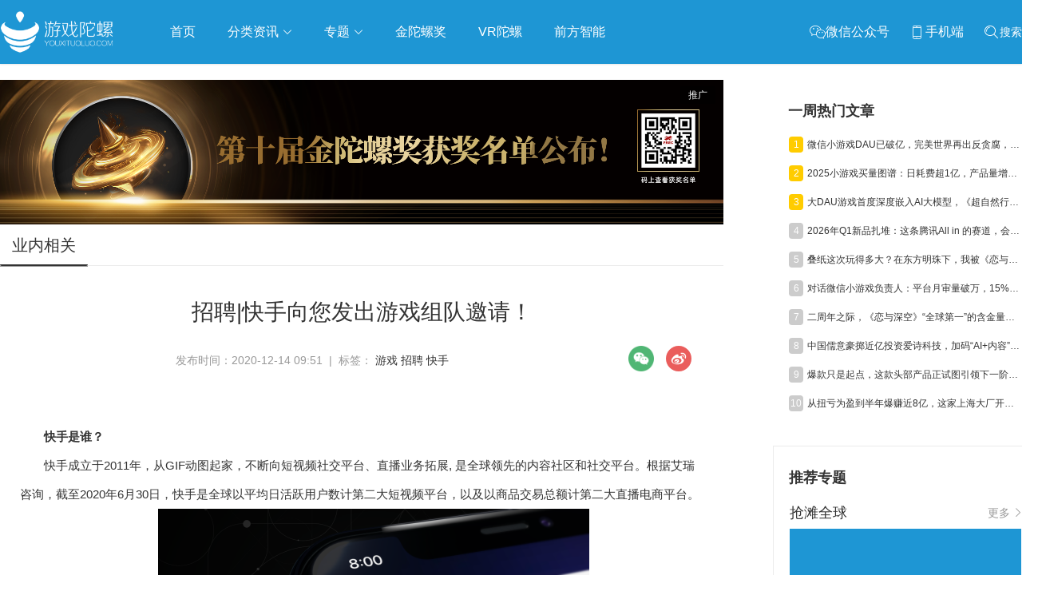

--- FILE ---
content_type: text/html; charset=utf-8
request_url: https://www.youxituoluo.com/526576.html
body_size: 24348
content:
<!DOCTYPE html>
<html>
<head>
    <meta http-equiv="Content-Language" content="zh-CN"/>
	<meta http-equiv="Content-Type" content="text/html;charset=utf-8"/>
	<title>招聘|快手向您发出游戏组队邀请！_游戏陀螺</title>
	<meta name="keywords" content="快手，招聘，游戏,游戏陀螺" />
    <meta name="description" content="快手游戏业务快速发展 ”职“等你来！_游戏陀螺" />
	<link rel="shortcut icon" href="/static/favicon.ico" />
    <meta name="applicable-device" content="pc,mobile">
    <meta http-equiv="Cache-Control" content="no-transform"/>
    <script src="/static/pc/js/jquery.min.js" type="text/javascript" charset="utf-8"></script>
    <link rel="stylesheet" type="text/css" href="//at.alicdn.com/t/font_1059201_0l3vu94xivla.css"/>
    <link rel="stylesheet" href="/static/pc/css/global.css?v=1.5">
    
	<link rel="stylesheet" type="text/css" href="/static/pc/swiper/swiper.min.css"/>
	<link rel="stylesheet" type="text/css" href="/static/pc/css/list.css?v=1.0"/>
    <link rel="stylesheet" href="/static/pc/css/detail.css?v=1.2">
    <link href="https://res.youxituoluo.com/static/pc/css/video-js.min.css" rel="stylesheet">
    <style>
        .zhuanzly{color: #999999;display: inline-block;margin-left: 15px;}
        .rec_2_img{margin-bottom: 15px;position: relative;}
        .rec_2_img:last-of-type{margin-bottom: 0}
        .pan_item{margin-top: 10px;}
    </style>

</head>
<body >
    <div class="go_top_back"></div>
    <div class="top_box">
    <!--头部-->
        <div class="nav_box cf">
            <div class="container flex flex_align_center" >
                <a href="/" class="logo">
                    <img src="/static/image/logo.png" alt="游戏陀螺_logo" />
                </a>
                <ul class="nav-link">
                    <li><a href="/">首页</a></li>
                    <li class="li_re">
                        <a href="javascript:;" class="nav-link_a">分类资讯 <i class="iconfont icon-xia"></i></a>
                          <ul class="navContent">
                            <div class="triangle"></div>
                            <li>
                                <ul>
                                    <li class="item"><a href="/news" target="_blank">游戏资讯</a></li>
                                    <li class="item"><a href="/haiwai" target="_blank">海外市场</a></li>
                                    <li class="item"><a href="/haiwai/rhsc" target="_blank">日韩市场</a></li>
                                    <li class="item"><a href="/tv" target="_blank">电视游戏</a></li>
                                    <li class="item"><a href="/html5game" target="_blank">H5游戏</a></li>
                                    <li class="item"><a href="/chanye/syyy" target="_blank">运营推广</a></li>
                                    <li class="item"><a href="/chanye/yfsj" target="_blank">研发设计</a></li>
                                    <li class="item"><a href="/chanye/hyhd" target="_blank">行业活动</a></li>
                                    <li class="item"><a href="/data" target="_blank">数据报告</a></li>
                                    <li class="item"><a href="/gjb" target="_blank">工具包</a></li>
                                    <li class="item"><a href="/gameshow-2" target="_blank">GAME SHOW</a></li>
                                </ul>
                            </li>
                        </ul>
                    </li>
                    
                    <li class="li_re new_li_re">
                        <a href="javascript:;"  class="nav-link_a">专题 <i class="iconfont icon-xia"></i></a>
                        <ul class="navContent newNavContent" >
                            <div class="triangle"></div>
                            <li>
                                <ul class="subject_ul">
                                    
                                    <li class="item"><a href="/column/globalmarket" target="_blank">抢滩全球</a></li>
                                    
                                    <li class="item"><a href="/column/aigc" target="_blank">人工智能</a></li>
                                    
                                    <li class="item"><a href="/column/wuxia" target="_blank">武侠游戏</a></li>
                                    
                                    <li class="item"><a href="/column/indiegame" target="_blank">独立游戏</a></li>
                                    
                                    <li class="item"><a href="/column/cloudgame" target="_blank">云游戏</a></li>
                                    
                                    <li class="item"><a href="/crosstalk" target="_blank">跨界Talk</a></li>
                                </ul>
                            </li>
                        </ul>
                    </li>
                    
                    <li><a href="https://www.fbec.info/" target="_blank">金陀螺奖</a></li>
                    <li><a href="https://www.vrtuoluo.cn/" >VR陀螺</a></li>
                    <li><a href="https://www.comingai.net/" target="_blank">前方智能</a></li>
                </ul>
                <div class="content_submit flex">
                    <div class="weixin_box">
                         <span class="item pointer">
                            <span class="iconfont icon-weixin" style="vertical-align: middle;"></span><span>微信公众号</span>
                            <span class="win"><img src="https://youxituoluo.oss-cn-shenzhen.aliyuncs.com/cms/static/images/wx_code.png" alt="游戏陀螺微信公众号二维码"></span>
                        </span>
                        <span class="item pointer">
                            <span class="iconfont icon-phone" style="vertical-align: middle;"></span><span>手机端</span>
                            <div class="win" style="padding: 5px;"><img src="[data-uri]" alt="手机端扫码访问"></div>
                        </span>
                         <span class="item pointer" id="searchBox">
                            <span class="iconfont icon-sousuo1" style="vertical-align: middle;"></span><span >搜索</span>
                        </span>
                    </div>
                </div>
                <div class="searchlayer " >
                    <div class="flex flex_align_center flex_pack_center">
                        <span id="searchBox1"><i class="iconfont icon-sousuo"></i></span>
                        <input type="text" name="search1" autofocus="autofocus" id="search1" value="" placeholder="搜索" />
                        <span class="searchlayer_close"><i class="iconfont icon-baseline-close-px"></i></span>
                    </div>
                </div>
            </div>
        </div>
    </div>
    <div class="top_box_height"></div>
    <!--头部 End-->
    
<!--内容-->
<div class="container grid2  flex flex_pack_justify container_guoqing">
    <div class="container_left left">
       
        <div class="rec_box_2">
            
                
                <div class="rec_2_img">
                    <a  href="javascript:void(0);" data-url="https://www.fbec.info/#/goldenTopAward" data-id="5cf72cb2d81c13b1d877c552" class="ads_detail_top" >
                        <img src="https://res.youxituoluo.com/production/admin/uploads/20251208/1765184851619%E5%BE%AE%E4%BF%A1%E5%9B%BE%E7%89%87_20251208170452_109_914.png" alt="" class="animation_img img-responsive zoom-img">
                        <span class="ad_tuiguang">推广</span>
                    </a>
                </div>
                
            
        </div>
        <div class="layui-tab layui-tab-brief article_category">
            <ul class="layui-tab-title grid2-list">
                <li  class="layui-this"><h1>业内相关</h1></li>
            </ul>
            <div class="layui-tab-content" >
                <div class="title_detail">招聘|快手向您发出游戏组队邀请！</div>
                <div class="description_content" style="margin: 15px 0;">发布时间：2020-12-14 09:51 &nbsp;| &nbsp;标签： <a href="/tag/103" class="tag" rel="tag">游戏</a>  <a href="/tag/1657" class="tag" rel="tag">招聘</a>  <a href="/tag/23566" class="tag" rel="tag">快手</a> 
                <div class="share_box cf fr" style="display: flex;">
                    <div class="share_item">
                        <img class="icon pointer" src="/static/pc/img/weixin.png">
                        <div class="qrcode">
                            <p style="height: 35px;line-height: 40px;font-weight: bold;">微信扫一扫：分享</p>
                            <p style="padding: 8px 0 0 0;"><img src="[data-uri]"></p>
                            <p style="font-size: 12px;line-height: 16px;padding-top: 10px;">微信里点“发现”，扫一下<br>二维码便可将本文分享至朋友圈</p>
                        </div>
                    </div>
                    <div onclick="shareToSinaWB(event)" style="margin-left: 15px;cursor: pointer">
                        <img src="/static/pc/img/weibo.png" alt="">
                    </div>
                </div>
                </div>
                <div class="content_con" style="padding: 20px 25px;"><p><strong>快手是谁？</strong></p>
<p>快手成立于2011年，从GIF动图起家，不断向短视频社交平台、直播业务拓展, 是全球领先的内容社区和社交平台。根据艾瑞咨询，截至2020年6月30日，快手是全球以平均日活跃用户数计第二大短视频平台，以及以商品交易总额计第二大直播电商平台。</p>
<p style="text-align: center;"><strong><img src="https://res.youxituoluo.com/production/admin/uploads/20201214/1607913135895image_57483226731607913135588.png" width="540" height="304" /></strong></p>
<p><strong>快手游戏业务快速发展 &rdquo;职&ldquo;等你来！</strong></p>
<p>经过多年发展，快手正在加速游戏领域布局。目前，快手已形成游戏内容、游戏自研、游戏发行、职业电竞等综合性模块业务，致力建设系统多元的游戏产业生态。依托于快手主站的巨大流量，快手和市面主流游戏和相关衍生IP保持深度合作与沟通，持续促进游戏行业繁荣发展。</p>
<p>由于业务正在快速发展，快手游戏团队亟需更多新鲜血液的注入。现在，快手正式对外发出组队邀请，诚邀有志于推动游戏事业发展的各类人才加入！</p>
<p style="text-align: center;"><img src="https://res.youxituoluo.com/production/admin/uploads/20201214/1607913186199image_55580362841607913185947.png" /></p>
<p><strong>等你解锁的工作福利</strong></p>
<p><strong>(1) 工作环境</strong></p>
<p>休闲书吧、星巴克、赛百味、理发店、健身房配套完善。</p>
<p><strong>(2) 员工保障</strong></p>
<p>实缴五险一金，补充商业保险；</p>
<p>可办理北京市工作居住证。</p>
<p><strong>(3) 其他丰厚福利</strong></p>
<p>弹性工作制；</p>
<p>免费工作餐，下午茶供应；</p>
<p>定期体检、心理咨询、活力团建、带薪休假、租房补贴、打车报销等。</p>
<p><strong>招聘信息一览</strong></p>
<p><strong>岗位详情：</strong></p>
<p><strong>发行运营负责人（上海）</strong></p>
<p><strong>岗位职责：</strong></p>
<p>1、负责根据游戏产品情况及运营需求，制定各阶段发行方案，对项目业务结果负责；</p>
<p>2、负责对游戏的系统结构设计、框架设计及玩法系统设计、商业化设计等进行把控，与开发商/自研工作室沟通落地；</p>
<p>3、配合落地游戏产品，负责跟进产品从接入到上线运营阶段各环节流程工作，跟进项目落地；</p>
<p>4、了解游戏行业发展走向，寻找市场机会，对游戏提出优化方案；</p>
<p>5、充分调动团队相关成员积极性，促进团队良性发展和进步。</p>
<p><strong>任职要求：</strong></p>
<p>1、本科及以上学历，5年以上相关工作经验；</p>
<p>2、具备多年发行运营能力和经验，生态社群型产品、竞技对抗产品经验优先；</p>
<p>3、有数款完整且成功从0到1项目设计、开发、运营经验；</p>
<p>4、熟悉行业发展动态，深度理解用户需求，具备极大量的游戏分析体验经验；</p>
<p>5、具备优秀的逻辑思维能力，能清晰阐明设计思路和定位，并总结出得失经验以及良好的团队协作能力，能独立规划和协调各个模块成员的工作。</p>
<p><strong>高级游戏运营经理（上海）</strong></p>
<p><strong>岗位职责：</strong></p>
<p>1、负责与开发商沟通对齐产品核心玩法设计及游戏版本内容把控，跟进版本进度和内容验收，定位问题并找到解决方案；</p>
<p>2、负责规划及跟进版本策划内容，包含：玩法、地图、系统、可用性等各个方面，并提出优化建议；</p>
<p>3、能够熟练数据、用户等手段提炼和梳理用户需求，在策划/测试/上线阶段敏锐的发现版本问题，定位背后的原因，提出优化方案，提高游戏运营指标；</p>
<p>4、了解品类发展走向，提出创新想法，对游戏提出优化方案。</p>
<p><strong>任职要求：</strong></p>
<p>1、本科以上学历，5年游戏行业工作经验，有射击游戏策划经验者优先；</p>
<p>2、对游戏有相当的认识和感悟，游戏经验丰富，熟悉多种类型游戏，热爱射击游戏；</p>
<p>3、良好的团队协作能力，能承受一定工作压力；</p>
<p>4、有丰富的想象力和创造力，能够创作原创概念；</p>
<p>5、有卓越的写作和口头完善表达和交流思想的能力，能够和合作团队保持和睦的工作关系。</p>
<p><strong>高级商业化运营经理（上海）</strong></p>
<p><strong>岗位职责：</strong></p>
<p>1、根据项目运营节奏和运营数据，设计针对性的运营活动，并跟进活动效果，对活动形式进行持续优化，保证资源得到合理利用，达成运营指标；</p>
<p>2、负责评估和调优游戏内商业化系统，挖掘付费用户诉求，拓展游戏内商业化挖掘点，管理商业化内容（如 道具），策划商业化活动，确保收入目标达成；</p>
<p>3、负责与策划共同评估游戏内运营系统，并提出优化方案，推动并完成优化。</p>
<p><strong>任职要求：</strong></p>
<p>1、本科及以上学历，有3年以上竞技/射击/大DAU游戏策划或运营工作经验，对主流产品的核心玩法，数值设计，经济系统，社交系统等模块的设计方法及体验，有一定的研究心得；</p>
<p>2、对数据敏感，具备较强的逻辑思维能力，同时具备较强的分析总结能力；</p>
<p>3、能够在多团队合作的环境中推进项目前进，具备优秀的自我驱动力、团队协作能力及跨部门推动力。</p>
<p><strong>游戏版本管理专家（北京/上海）</strong></p>
<p><strong>岗位职责：</strong></p>
<p>1、负责移动游戏全生命周期的版本管理工作，包括版本部署、日常更新版本测试、发布等版本流程的管理，保证版本稳定、按时的发布；</p>
<p>2、负责上线前技术接入相关工作的评估规划，改进方案的落实，推动与运维，测试，安全等同事合作，保证游戏进度及稳定，跟进崩溃率、掉线率、网络优化等技术指标监测与调优；</p>
<p>3、负责推动游戏运营工具及运营平台的接入搭建和具体功能规划设计；</p>
<p>4、协同跟进游戏数据分析工作，针对用户或产品数据，通过分析及数据挖掘手段，对运营或版本产出专业建议；</p>
<p>5、建立关键指标的日常数据监控机制，定期输出结论及报告，针对游戏数据走势、数据波动等情况，迅速做出数据分析并输出应对建议。</p>
<p><strong>任职要求：</strong></p>
<p>1、本科及以上学历，有3年以上游戏运营工作经验，有大型多人在线游戏经营者优先；</p>
<p>2、熟悉游戏开发、运营流程，有一定的技术理解能力和运营规划能力，能独立规划并协调各个模块的开发工作；</p>
<p>3、能够在多团队合作的环境中推进项目前进，具备优秀的自我驱动力、团队协作能力及跨部门推动力；</p>
<p>4、热爱游戏，对中重度产品有深度体验及理解，有志于游戏运营岗位的长线发展；</p>
<p>5、具备较强的抗压能力，具备较强的多线程任务管理能力，积极主动，责任心强，踏实，严谨，细致，团队合作意识佳，善于沟通及表达。</p>
<p><strong>游戏数据分析专家（北京/上海）</strong></p>
<p><strong>岗位职责：</strong></p>
<p>1、负责游戏运营过程中的复杂数据分析任务，包括但不限于：复杂交叉分析，聚类分析，用户画像等，为游戏运营中的决策提供数据助力；</p>
<p>2、帮助建设团队数据能力，包括作为业务方方引导和协助数据相关系统的建设，沉淀数据建设能力如更符合业务需求的自动化报表；</p>
<p>3、对游戏数据进行科学的总结和建模，帮助业务进行数据预测，风险预警等；</p>
<p>4、协同产品、商业化、运营进行日常工作。</p>
<p><strong>任职要求：</strong></p>
<p>1、三年以上数据挖掘或者数据科学家相关工作经验，游戏行业1年以上相关工作经验，了解竞技游戏/RPG游戏优先；</p>
<p>2、数学/统计/计算机或相关专业本科或者硕士研究生毕业；</p>
<p>3、有扎实的SQL和Dashbaord设计经验，精通python，对数据挖掘常见的算法和方法熟悉；</p>
<p>4、自我驱动力强，优秀的逻辑和表达沟通能力，热爱游戏行业，并愿意为之全情投入。</p>
<p><strong>高级投放策略专家（北京）</strong></p>
<p><strong>岗位职责：</strong></p>
<p>1、负责游戏信息流资源的投放，负责ROI及新用户目标的达成；</p>
<p>2、制定投放策略，不断优化测试，提高投放资源效率；</p>
<p>3、能以数据为导向，不断优化工作成效和流程，保证推广效果正向增长的同时，也能为发行团队选型提供给有效的反馈建议；</p>
<p>4、负责游戏投放效果的量化报表设计及输出；</p>
<p>5、负责效果优化和投放工具的需求收集；</p>
<p>6、收集市场自动优化工具、及投放策略及广告平台等重要信息。</p>
<p><strong>任职要求：</strong></p>
<p>1、5年以上游戏行业主流信息流平台投放经验，历史消耗1000万rmb以上；</p>
<p>2、理论知识和实操经验丰富，能以数据为导向，提出优化建议方向并执行验证；</p>
<p>3、逻辑缜密，勇于挑战，善于分析解决问题，良好的抗压抗挫折能力；</p>
<p>4、对数据敏感，有游戏研发、发行、运营相关工作经验优先；</p>
<p>5、主流广告平台游戏行业产品及运营背景优先。</p>
<p><strong>发行业务渠道专家（北京）</strong></p>
<p><strong>岗位职责：</strong></p>
<p>1、负责游戏渠道发行运营工作，拓展和维护手游推广渠道，配合公司制定并执行渠道运营推广计划，完成游戏新增KPI；</p>
<p>2、结合渠道的属性和要求，规划游戏渠道的运营计划、渠道素材、运营活动、社区运营等；</p>
<p>3、对游戏上线素材、运营活动、渠道数据进行分析总结，定期输出渠道运营数据报告，评估渠道效果并进行优化，取得更多合作资源；</p>
<p>4、跟踪及记录不同类型不同评级的竞品在渠道的发行节奏及相关运营活动效果、特殊资源合作等，深入了解挖掘不同渠道的特性，分析渠道用户偏好；</p>
<p>5、了解渠道的最新运营动态，熟悉渠道的最新运营规则，协助项目组研究渠道对不同类别产品在不同资源位上的各种数据指标和实际表现。</p>
<p><strong>任职要求：</strong></p>
<p>1、本科及以上学历，5年以上渠道运营或相关运营经验，热爱手游，曾在发行侧从事过渠道运营相关工作，或在渠道中从事过渠道运营更佳；</p>
<p>2、对各大手机游戏游戏推广平台属性有较强认知，能够根据不同属性平台制定对应的渠道运营策略，熟悉taptap、B站、OPPO、vivo、华为、九游渠道优先；</p>
<p>3、熟悉手游渠道的运营方式，熟悉渠道的后台、物料等流程、规则和要求，了解手游的发行分工和运营流程；</p>
<p>4、对数据敏感，熟悉excel，能进行基础数据分析，并能根据数据变化及时发现问题，提出并调整渠道运营策略；</p>
<p>5、规划能力强、学习能力强、自我驱动责任感强，并具备良好的沟通表达能力，能够承受较强的工作压力。</p>
<p><strong>模拟经营产品项目负责人（北京）</strong></p>
<p><strong>岗位职责：</strong></p>
<p>1、制定游戏产品运营的节奏、规划，负责项目整体的工作；</p>
<p>2、明确产品问题，制定产品优化方向并落地；</p>
<p>3、协调项目运营的相关团队和资源，共同完成项目目标。</p>
<p><strong>任职要求：</strong></p>
<p>1、有独立负责模拟经营游戏产品的成功运营经验；</p>
<p>2、对模拟经营品类和用户有很深的理解，能够输出详细的品类分析报告；</p>
<p>3、具备良好的项目管理能力、抗压能力和沟通协调能力；</p>
<p>4、热爱游戏行业，对工作有使命感，需要有较强的自驱力。</p>
<p><strong>休闲游戏产品运营（北京）</strong></p>
<p><strong>岗位职责：</strong></p>
<p>1、负责超休闲游戏代理、发行工作，对KPI负责；</p>
<p>2、负责与研发团队成员进行沟通，制定版本方案、排期表，必要时需要设计游戏玩法、功能，撰写策划文档，流程图等；</p>
<p>3、关注产品数据，通过数据分析深入挖掘用户需求，调整游戏版本或者商业化策略方案；</p>
<p>4、负责游戏内商业化方案的最优配置（广告变现为主）。</p>
<p><strong>任职要求：</strong></p>
<p>1、本科及以上学历，3年以上工作经验，有成功产品发行经验优先、英语听说读写精通者优先；</p>
<p>2、沟通协调能力强，逻辑能力强，熟知国内外超休闲游戏品类，有自我经验总结以及产品反思；</p>
<p>3、数据敏感度高，市场探索能力高，能够做到为研发团队立项提供足够的支持。</p>
<p>招聘通道</p>
<p>简历请发送至：sunfei@kuaishou.com</p>
<p>快手游戏，期待与您江湖相遇!</p></div>
                <div style="text-align: center;font-weight:bold">
                    <div class="activity_erweima2">
                        <img src="/static/image/kj_50.jpg" width="150" alt="">
                    </div>
                    <p>元宇宙数字产业服务平台</p>
                    <p>下载「陀螺科技」APP，获取前沿深度元宇宙讯息</p>
                </div>
            </div>
        </div>
        <div class="pan">
         
            <p class="pre pan_item">
                <a href="/534194.html">
                    <strong>上一篇： </strong>腾讯2025年反腐通报：70余起案件、90余人被辞，游戏与营销成重灾区
                </a>
            </p>
            
            
            <p class="next pan_item">
                <a href="/526575.html">
                    <strong>下一篇： </strong>专访《天涯明月刀》制作人：万字解答关于MMO的最新思考
                </a>
            </p>
         
        </div>
        
        <div class="interest">
            <div class="t_box_wow"><div class="ev_box_h"><h2>你可能感兴趣的文章：</h2></div></div>
              
            <div class="article_2">
                <div class="nimg">
                    <a href="/533901.html"  target="_blank"><img class="img_xq animation_img" src="https://res.youxituoluo.com/production/admin/uploads/20251020/1760940521253%E5%9B%BE111%E7%89%871.png" onerror="this.src='https://res.youxituoluo.com/cms/static/images/loading.png'"></a>
                </div>
                <div class="text">
                    <h2><a href="/533901.html"  target="_blank">《蛋仔派对》“最强女仔”总决赛落幕，“她力量”燃爆山城重庆</a></h2>
                </div>
            </div>
            
            <div class="article_2">
                <div class="nimg">
                    <a href="/532747.html"  target="_blank"><img class="img_xq animation_img" src="https://res.youxituoluo.com/production/admin/uploads/20241008/172836993149363031_58b0013d-383f-443b-ad90-76d509df58a9.png" onerror="this.src='https://res.youxituoluo.com/cms/static/images/loading.png'"></a>
                </div>
                <div class="text">
                    <h2><a href="/532747.html"  target="_blank">总观看人次1325万，「快手格斗嘉年华」深圳站圆满落幕</a></h2>
                </div>
            </div>
            
            <div class="article_2">
                <div class="nimg">
                    <a href="/532609.html"  target="_blank"><img class="img_xq animation_img" src="https://res.youxituoluo.com/production/admin/uploads/20240822/1724293967105fe18-88b09377e187d00add3626ed815cfd5a1.jpg" onerror="this.src='https://res.youxituoluo.com/cms/static/images/loading.png'"></a>
                </div>
                <div class="text">
                    <h2><a href="/532609.html"  target="_blank">火了整个夏天的“地铁逃生”，靠快手一场比赛聚拢5900万用户</a></h2>
                </div>
            </div>
            
            <div class="article_2">
                <div class="nimg">
                    <a href="/532343.html"  target="_blank"><img class="img_xq animation_img" src="https://res.youxituoluo.com/production/admin/uploads/20240625/1719307141302adaf2edda3cc7cd90437685e2b915435b90e91bd22.jpeg" onerror="this.src='https://res.youxituoluo.com/cms/static/images/loading.png'"></a>
                </div>
                <div class="text">
                    <h2><a href="/532343.html"  target="_blank">6月过百款版号下发！腾讯三七莉莉丝快手获批，洛克王国代号鸢在列</a></h2>
                </div>
            </div>
            
            <div class="article_2">
                <div class="nimg">
                    <a href="/532316.html"  target="_blank"><img class="img_xq animation_img" src="https://res.youxituoluo.com/production/admin/uploads/20240618/1718679519264%E5%9B%BE%E7%89%87_202406181049421.jpg" onerror="this.src='https://res.youxituoluo.com/cms/static/images/loading.png'"></a>
                </div>
                <div class="text">
                    <h2><a href="/532316.html"  target="_blank">这波不跟，恐怕要错过弹幕玩法的新爆发期了</a></h2>
                </div>
            </div>
            
            <div class="article_2">
                <div class="nimg">
                    <a href="/531507.html"  target="_blank"><img class="img_xq animation_img" src="https://res.youxituoluo.com/production/admin/uploads/20231124/1700812904318%E5%9B%BE%E7%89%87_20231124155936.png" onerror="this.src='https://res.youxituoluo.com/cms/static/images/loading.png'"></a>
                </div>
                <div class="text">
                    <h2><a href="/531507.html"  target="_blank">400万人同时在线围观“难言”直播首秀，在快手游戏中看见生长的土壤</a></h2>
                </div>
            </div>
            
        </div>
        
<!--内容 End-->

    </div>
    <div class="container_right right">
         <!--活动推荐-->
        <div class="index_rec_activity">
            
        </div>
        
        <!--热门文章-->
        <dl class="section section_hot_box">
            <dt>
                <h2 class="title">一周热门文章</h2>
            </dt>
            <dd>
                <div class="hot_article_view">
                    
                    <div class="li_box flex flex_align_center flex_pack_justify">
                    <div class="flex flex_align_center">
                        <span class="ran top">1</span>
                        <a href="/534178.html" class="title_box text_ellipsis"  target="_blank">微信小游戏DAU已破亿，完美世界再出反贪腐，趣糖网络申请破产| 陀螺周报</a>
                    </div>
                        <!--<span class="date">2026-01-19 15:38</span>-->
                    </div>
                    
                    <div class="li_box flex flex_align_center flex_pack_justify">
                    <div class="flex flex_align_center">
                        <span class="ran top">2</span>
                        <a href="/534173.html" class="title_box text_ellipsis"  target="_blank">2025小游戏买量图谱：日耗费超1亿，产品量增50%，素材投放量翻倍</a>
                    </div>
                        <!--<span class="date">2026-01-19 14:41</span>-->
                    </div>
                    
                    <div class="li_box flex flex_align_center flex_pack_justify">
                    <div class="flex flex_align_center">
                        <span class="ran top">3</span>
                        <a href="/534179.html" class="title_box text_ellipsis"  target="_blank">大DAU游戏首度深度嵌入AI大模型，《超自然行动组》推出AI原生玩法</a>
                    </div>
                        <!--<span class="date">2026-01-19 15:46</span>-->
                    </div>
                    
                    <div class="li_box flex flex_align_center flex_pack_justify">
                    <div class="flex flex_align_center">
                        <span class="ran ">4</span>
                        <a href="/534172.html" class="title_box text_ellipsis"  target="_blank">2026年Q1新品扎堆：这条腾讯All in 的赛道，会不会太挤了？</a>
                    </div>
                        <!--<span class="date">2026-01-19 11:33</span>-->
                    </div>
                    
                    <div class="li_box flex flex_align_center flex_pack_justify">
                    <div class="flex flex_align_center">
                        <span class="ran ">5</span>
                        <a href="/534177.html" class="title_box text_ellipsis"  target="_blank">叠纸这次玩得多大？在东方明珠下，我被《恋与深空》的幸福感包围了</a>
                    </div>
                        <!--<span class="date">2026-01-19 15:18</span>-->
                    </div>
                    
                    <div class="li_box flex flex_align_center flex_pack_justify">
                    <div class="flex flex_align_center">
                        <span class="ran ">6</span>
                        <a href="/534181.html" class="title_box text_ellipsis"  target="_blank">对话微信小游戏负责人：平台月审量破万，15%抽成，SLG尚未达天花板</a>
                    </div>
                        <!--<span class="date">2026-01-20 10:19</span>-->
                    </div>
                    
                    <div class="li_box flex flex_align_center flex_pack_justify">
                    <div class="flex flex_align_center">
                        <span class="ran ">7</span>
                        <a href="/534171.html" class="title_box text_ellipsis"  target="_blank">二周年之际，《恋与深空》“全球第一”的含金量还在上升</a>
                    </div>
                        <!--<span class="date">2026-01-19 10:09</span>-->
                    </div>
                    
                    <div class="li_box flex flex_align_center flex_pack_justify">
                    <div class="flex flex_align_center">
                        <span class="ran ">8</span>
                        <a href="/534182.html" class="title_box text_ellipsis"  target="_blank">中国儒意豪掷近亿投资爱诗科技，加码“AI+内容”生态布局</a>
                    </div>
                        <!--<span class="date">2026-01-20 10:35</span>-->
                    </div>
                    
                    <div class="li_box flex flex_align_center flex_pack_justify">
                    <div class="flex flex_align_center">
                        <span class="ran ">9</span>
                        <a href="/534184.html" class="title_box text_ellipsis"  target="_blank">爆款只是起点，这款头部产品正试图引领下一阶段增量方向</a>
                    </div>
                        <!--<span class="date">2026-01-21 10:01</span>-->
                    </div>
                    
                    <div class="li_box flex flex_align_center flex_pack_justify">
                    <div class="flex flex_align_center">
                        <span class="ran ">10</span>
                        <a href="/534187.html" class="title_box text_ellipsis"  target="_blank">从扭亏为盈到半年爆赚近8亿，这家上海大厂开年又亮了底牌！</a>
                    </div>
                        <!--<span class="date">2026-01-22 10:30</span>-->
                    </div>
                    
                </div>
            </dd>
        </dl>
        <!--热门文章 End-->
        
       <!--推荐专栏 End-->
        
        <dl class="section">
            <dt>
                <h2 class="title"><i class="icon_pictrue_copy"></i><span>推荐专题</span></h2>
            </dt>
            <dd class="subject_view">
                <ul class="subject_view_ul">
                    
                    
                        <li class="subject_view_li" style="width: 290px">
                            <div class="subject_view_li_title">
                                <span>抢滩全球</span>
                                <a href="/column/globalmarket">更多<i class="iconfont icon-gengduo"></i></a>
                            </div>
                            <a href="/column/globalmarket">
                                <div class="subject_view_img_box">
                                    <img class="subject_view_img " src="https://youxituoluo.oss-cn-shenzhen.aliyuncs.com/production/admin/uploads/20190530/1559201924457%E6%8A%A2%E6%BB%A9%E5%85%A8%E7%90%83.png" alt="抢滩全球">
                                </div>
                            </a>
                            <a href="/column/globalmarket/533222.html"><div class="subject_view_title content2_ellipsis">《恋与深空》累计收入破5亿美元，广州厂商MMO杀入韩国畅销TOP5</div></a>
                        </li>
                    
                    
                    
                        <li class="subject_view_li" style="width: 290px">
                            <div class="subject_view_li_title">
                                <span>人工智能</span>
                                <a href="/column/aigc">更多<i class="iconfont icon-gengduo"></i></a>
                            </div>
                            <a href="/column/aigc">
                                <div class="subject_view_img_box">
                                    <img class="subject_view_img " src="https://youxituoluo.oss-cn-shenzhen.aliyuncs.com/production/admin/uploads/20230317/1679037137940%E9%BB%98%E8%AE%A4%E6%A0%87%E9%A2%98__2023-03-17%2B15_04_14.jpeg" alt="人工智能">
                                </div>
                            </a>
                            <a href="/column/aigc/533656.html"><div class="subject_view_title content2_ellipsis">一句话生成完整3D大世界？腾讯开源业内首个可交互生成大模型</div></a>
                        </li>
                    
                    
                    
                        <li class="subject_view_li" style="width: 290px">
                            <div class="subject_view_li_title">
                                <span>武侠游戏</span>
                                <a href="/column/wuxia">更多<i class="iconfont icon-gengduo"></i></a>
                            </div>
                            <a href="/column/wuxia">
                                <div class="subject_view_img_box">
                                    <img class="subject_view_img " src="https://youxituoluo.oss-cn-shenzhen.aliyuncs.com/production/admin/uploads/20200708/15941995215731559201924457%E6%8A%A2%E6%BB%A9%E5%85%A8%E7%90%83.jpg" alt="武侠游戏">
                                </div>
                            </a>
                            <a href="/column/wuxia/533102.html"><div class="subject_view_title content2_ellipsis">单机销量过200万，CEO：当时赚的钱只够在深圳买个厕所</div></a>
                        </li>
                    
                    
                    
                        <li class="subject_view_li" style="width: 290px">
                            <div class="subject_view_li_title">
                                <span>独立游戏</span>
                                <a href="/column/indiegame">更多<i class="iconfont icon-gengduo"></i></a>
                            </div>
                            <a href="/column/indiegame">
                                <div class="subject_view_img_box">
                                    <img class="subject_view_img " src="https://youxituoluo.oss-cn-shenzhen.aliyuncs.com/production/admin/uploads/20200708/1594202738528201924457%E6%8A%A2%E6%BB%A9%E5%85%A8%E7%90%83.jpg" alt="独立游戏">
                                </div>
                            </a>
                            <a href="/column/indiegame/533225.html"><div class="subject_view_title content2_ellipsis">走北上广深不敢走的路，成都不只要做「中国游戏第五城」</div></a>
                        </li>
                    
                    
                    
                        <li class="subject_view_li" style="width: 290px">
                            <div class="subject_view_li_title">
                                <span>云游戏</span>
                                <a href="/column/cloudgame">更多<i class="iconfont icon-gengduo"></i></a>
                            </div>
                            <a href="/column/cloudgame">
                                <div class="subject_view_img_box">
                                    <img class="subject_view_img " src="https://youxituoluo.oss-cn-shenzhen.aliyuncs.com/production/admin/uploads/20190920/1568951927858%E5%BE%AE%E4%BF%A1%E5%9B%BE%E7%89%87_20190920115834.png" alt="云游戏">
                                </div>
                            </a>
                            <a href="/column/cloudgame/531382.html"><div class="subject_view_title content2_ellipsis">金庸最重磅授权，网易2024旗舰新作会是传统武侠的破壁人吗</div></a>
                        </li>
                    
                    
                </ul>
            </dd>
        </dl>
        
        <!--推荐专题 End-->
        <div class="index_rec_activity">
            
        </div>
        
        <!--数据报告-->
        <dl class="section section_hot_box">
            <dt>
                <h2 class="title">数据报告</h2>
            </dt>
            <dd>
                <div class="hot_article_view">
                    
                    <div class="li_box flex flex_align_center flex_pack_justify">
                    <div class="flex flex_align_center">
                        <span class="ran top">1</span>
                        <a href="/534178.html" class="title_box text_ellipsis"  target="_blank">微信小游戏DAU已破亿，完美世界再出反贪腐，趣糖网络申请破产| 陀螺周报</a>
                    </div>
                        <!--<span class="date">2026-01-19 15:38</span>-->
                    </div>
                    
                    <div class="li_box flex flex_align_center flex_pack_justify">
                    <div class="flex flex_align_center">
                        <span class="ran top">2</span>
                        <a href="/534173.html" class="title_box text_ellipsis"  target="_blank">2025小游戏买量图谱：日耗费超1亿，产品量增50%，素材投放量翻倍</a>
                    </div>
                        <!--<span class="date">2026-01-19 14:41</span>-->
                    </div>
                    
                    <div class="li_box flex flex_align_center flex_pack_justify">
                    <div class="flex flex_align_center">
                        <span class="ran top">3</span>
                        <a href="/534109.html" class="title_box text_ellipsis"  target="_blank">2025游戏产业年会：大盘创3500亿元新高，从业者都在聊什么？</a>
                    </div>
                        <!--<span class="date">2025-12-24 10:21</span>-->
                    </div>
                    
                    <div class="li_box flex flex_align_center flex_pack_justify">
                    <div class="flex flex_align_center">
                        <span class="ran ">4</span>
                        <a href="/534095.html" class="title_box text_ellipsis"  target="_blank">官宣：中国游戏产值3507亿，小游戏大涨34%，射击类增量近百亿元</a>
                    </div>
                        <!--<span class="date">2025-12-19 17:29</span>-->
                    </div>
                    
                    <div class="li_box flex flex_align_center flex_pack_justify">
                    <div class="flex flex_align_center">
                        <span class="ran ">5</span>
                        <a href="/534053.html" class="title_box text_ellipsis"  target="_blank">郭炜炜卸任西山居CEO，《阴阳师》IP自走棋开测，三七行政处罚结果公告丨陀螺周报</a>
                    </div>
                        <!--<span class="date">2025-12-08 18:22</span>-->
                    </div>
                    
                    <div class="li_box flex flex_align_center flex_pack_justify">
                    <div class="flex flex_align_center">
                        <span class="ran ">6</span>
                        <a href="/533990.html" class="title_box text_ellipsis"  target="_blank">爆款频出，射击赛道为何“越做越有”？</a>
                    </div>
                        <!--<span class="date">2025-11-17 10:25</span>-->
                    </div>
                    
                    <div class="li_box flex flex_align_center flex_pack_justify">
                    <div class="flex flex_align_center">
                        <span class="ran ">7</span>
                        <a href="/533955.html" class="title_box text_ellipsis"  target="_blank">Q3半数净利增长，8成股价上升，A股游戏股集体“爆发”了</a>
                    </div>
                        <!--<span class="date">2025-11-06 10:59</span>-->
                    </div>
                    
                    <div class="li_box flex flex_align_center flex_pack_justify">
                    <div class="flex flex_align_center">
                        <span class="ran ">8</span>
                        <a href="/533946.html" class="title_box text_ellipsis"  target="_blank">游族网络前三季度营收净利润双增，AI推动全球化游戏研运质效同升</a>
                    </div>
                        <!--<span class="date">2025-10-31 14:33</span>-->
                    </div>
                    
                    <div class="li_box flex flex_align_center flex_pack_justify">
                    <div class="flex flex_align_center">
                        <span class="ran ">9</span>
                        <a href="/533938.html" class="title_box text_ellipsis"  target="_blank">Q3业绩：吉比特净利增超300%，三七互娱涨近50%，神州泰岳遭“腰斩”</a>
                    </div>
                        <!--<span class="date">2025-10-29 14:53</span>-->
                    </div>
                    
                    <div class="li_box flex flex_align_center flex_pack_justify">
                    <div class="flex flex_align_center">
                        <span class="ran ">10</span>
                        <a href="/533927.html" class="title_box text_ellipsis"  target="_blank">Q3报告：长青产品推动下，暑期档游戏市场环比回升</a>
                    </div>
                        <!--<span class="date">2025-10-27 15:09</span>-->
                    </div>
                    
                </div>
            </dd>
        </dl>
        <!--数据报告 End-->
        
      <!--活动推荐-->
        <div class="index_rec_activity">
            
        </div>
        <div class="qq_t_box wow">
            <div class="ev_box_h"><h2><i class="iconfont icon-qq"></i>游戏陀螺QQ群</h2></div>
            <div class="qq">
                <p class="qq_span">110777025(手游交流群)</p>
                <p class="qq_span">108587679(求职招聘群)</p>
                <p class="qq_span">228523944(手游运营群)</p>
                <p class="qq_span">128609517(手游发行群)</p>
            </div>
        </div>
        <div class="t_box wow" >
            <div class="ev_box_h"><h2>关注我们</h2></div>
            <section class="activity_erweima">
                <p>官方微信账号:<br>游戏陀螺与VR陀螺</p>
                <div class="activity_erweima_main flex flex_pack_justify">
                    <div class="activity_erweima2">
                        <img src="/static/image/yt_50.jpg" alt="游戏陀螺微信公众号" title="微信公众号-游戏陀螺">
                    </div>
                    <div class="activity_erweima2">
                        <img src="/static/image/vt_50.jpg" alt="VR陀螺微信公众号" title="微信公众号-VR陀螺">
                    </div>
                </div>
                <aside class="sina_box flex flex_pack_justify">
                    <a class="sina_2 " href="http://weibo.com/91shouce" target="_blank"></a>
                    <a class="sina" href="http://weibo.com/vrtuoluo" target="_blank"></a>
                </aside>
            </section>
            <div class="links_2 btn_links"><a href="/tougao" target="_blank" style="display: inline-block;width: 100%;height: 100%;">投稿</a></div>

        </div>
    </div>
</div>
<!--内容 End-->
<script type="text/javascript">
     $(function () {
         ad_click_ajax(".ads_right3");
         ad_click_ajax(".ads_right2");
         ad_click_ajax(".ads_right1");
     })
</script>

	<!--底部-->
	<div class="footer">
		<div class="container">
             <div class="footer_top">
                <div class="f_item">
                    <p>
                     友情链接：<br>
                        
                            <a href="https://www.tuoluo.cn/" target="_blank">陀螺科技</a>
                        
                            <a href="http://www.vrtuoluo.cn/" target="_blank">VR陀螺</a>
                        
                            <a href="https://gwb.tencent.com/cn" target="_blank">腾讯GWB游戏无界</a>
                        
                            <a href="https://tuoluohuodong.com/" target="_blank">陀螺活动</a>
                        
                            <a href="https://www.yfchuhai.com" target="_blank">扬帆出海</a>
                        
                            <a href="http://www.baijingapp.com/" target="_blank">白鲸出海</a>
                        
                            <a href="https://www.gamekee.com/" target="_blank">GameKee</a>
                        
                            <a href="www.mobvista.com" target="_blank">汇量科技</a>
                        
                            <a href="https://www.comingai.net/" target="_blank">前方智能</a>
                        
                    </p>
                </div>
            </div>
			<div class="pub_ft_serve">
    			
				<div class="copy_right">
                    <div>
                        <a href="/about" target="_blank">关于我们</a>
                        <a href="/copyright" target="_blank">版权声明</a>
                        <a href="/sitemap-index.xml" target="_blank">网站地图</a>
                        <a href="http://beian.miit.gov.cn" target="_blank">粤ICP备13090461号</a>
                        <a href="http://www.beian.gov.cn/portal/registerSystemInfo?recordcode=44030502000464" class="ic" target="_blank">粤公网安备 44030502000464号</a>
                    </div>
                     <p>
                        <span>Copyright © </span><span>游戏陀螺</span><span>All Rights Reserved. </span>
                        <script type="text/javascript"> var cnzz_protocol = (("https:" == document.location.protocol) ? " https://" : " http://");document.write(unescape("%3Cspan id='cnzz_stat_icon_1000531774'%3E%3C/span%3E%3Cscript src='" + cnzz_protocol + "s4.cnzz.com/stat.php%3Fid%3D1000531774%26show%3Dpic' type='text/javascript'%3E%3C/script%3E"));</script>
                        <script src="https://s4.cnzz.com/stat.php?id=1000531774&amp;show=pic" type="text/javascript"></script>
                        <script src="https://c.cnzz.com/core.php?web_id=1000531774&amp;show=pic&amp;t=z" charset="utf-8" type="text/javascript"></script>
                    </p>
                </div>
    		</div>
		</div>
	</div>
	<!--底部 End-->
<script src="/static/pc/js/common.js" type="text/javascript" charset="utf-8"></script>

<script src="/static/pc/swiper/swiper.min.js" type="text/javascript" charset="utf-8"></script>
    <script>
        var _url="",_title="",_source='',_sourceUrl='',_pic='https://res.youxituoluo.com/production/admin/uploads/20201214/1607913135895image_57483226731607913135588.png';
        var Img = new Image();
        Img.src = _pic;
        Img.onerror=function() {
            _pic = 'https://res.youxituoluo.com/static/pc/logo.jpg';
        };
         function shareToSinaWB(event){
            event.preventDefault();
            var _shareUrl = 'http://v.t.sina.com.cn/share/share.php?&appkey=79168907';     //真实的appkey，必选参数
            _shareUrl += '&url='+ encodeURIComponent(_url||document.location.href);     //参数url设置分享的内容链接|默认当前页location，可选参数
            _shareUrl += '&title=' + encodeURIComponent(_title||document.title);    //参数title设置分享的标题|默认当前页标题，可选参数
            _shareUrl += '&source=' + encodeURIComponent(_source||'');
            _shareUrl += '&sourceUrl=' + encodeURIComponent(_sourceUrl||'');
            _shareUrl += '&content=' + 'utf-8';   //参数content设置页面编码gb2312|utf-8，可选参数
            _shareUrl += '&pic=' + encodeURIComponent(_pic||'https://res.youxituoluo.com/static/pc/logo.jpg');  //参数pic设置图片链接|默认为空，可选参数
            window.open(_shareUrl,'_blank');
        }
        var videos = document.getElementsByTagName('video');
        for(var i=0; i<videos.length; i++) {
            var video = videos[i];
            video.className="video-js vjs-big-play-centered";
            video.setAttribute("data-setup","{}")
        }
        $(function () {
            ad_click_ajax(".ads_detail_top");
        })
    </script>
    <script src="https://res.youxituoluo.com/static/pc/js/video.min.js"></script>

<script>
   $(function(){
        var current_time = parseInt(new Date().getTime()),
            strat_time = 1585929600000,
            end_time = 1586188800000;
        if (current_time > strat_time && current_time < end_time) {
            $("html").css("-webkit-filter", "grayscale(100%)");
            $("html").css("filter", "grayscale(100%)");
        }
        var linkTag = '<link rel="canonical" href="'+window.location.href+'">';
        if($(".subject_ul li").length<4){
           $(".newNavContent").css({
               width:huoquchangdu($(".subject_ul li"))+"px",
               marginLeft:"-"+huoquchangdu($(".subject_ul li"))/2+"px"
           });
       }else {
            $(".newNavContent").css({
               width:"500px",
               marginLeft:"-250px"
           });
       }
        $($('head')[0]).append(linkTag);
       /***
        * 回到顶部
        */
        $(window).scroll(function () {
            var top=$(window).scrollTop();
            if(top>300){
                $(".go_top_back").show();
            }else{
                $(".go_top_back").hide();
            }
        })

        $(".go_top_back").on('click',function () {
            $(window).scrollTop(0);
        })
       //搜索
         $("#search1").keydown(function(event){
    　　　　if(event.keyCode == 13) {
            window.location.href='/search?s='+unescape($("#search1").val());
           }
        })
        $("#searchBox1").on("click",function(){
            window.location.href='/search?s='+unescape($("#search1").val());
        })
       $("#searchBox").on("click",function(){
			$(".searchlayer").toggle();
			$("#search1").focus();
		})
		$(".searchlayer_close").on("click",function(){
			$(".searchlayer").toggle();
		})
   })
   function huoquchangdu(ele){
       var length = 0;
       for(var i=0;i<ele.length;i++){
           length+=ele.eq(i).width();
       }
       return length+35;
    }
</script>
</body>
</html>

--- FILE ---
content_type: text/css
request_url: https://www.youxituoluo.com/static/pc/css/global.css?v=1.5
body_size: 5918
content:
html, body, div, applet, object, iframe, h1, h2, h3, h4, h5, h6, p, blockquote, pre, a, abbr, acronym, address, big, cite, code, del, dfn, img, ins, kbd, q, s, samp, small, strike,  sub, sup, tt, var, b,  center, dl, dt, dd, ol, ul, li, fieldset, form, label, legend, table, caption, tbody, tfoot, thead, tr, th, td, article, aside, canvas, details, embed, figure, figcaption, footer, header, hgroup, menu, nav, output, ruby, section, summary, time, mark, audio, video {margin: 0;padding: 0;border: 0;font-style: normal;outline:none;}
html, body{width: 100%;min-height: 100%;overflow-x: hidden;}
body {background-color: white;line-height: 1.5; background-image: url("../img/banner_bg.jpg");background-repeat: no-repeat;background-size: 100% auto;background-position: left top;  font-size: 14px;font-family: sans-serif;color: #333;position: relative;}
a{text-decoration: none;color: #333333;}
a:hover,.btn:hover{opacity: 0.7;}
ul,li,dl,dt,dd{list-style: none;}
.iconfont,h1, h2, h3, h4, h5, h6,a{font-size: inherit;}
.fl {float: left!important;}
.fr {float: right!important;}
.cf:after{content: ""; position: relative; display: block; clear: both;}
.hidden{display: none!important;}
/*文字超出处理*/
.text_nowrap{word-break: keep-all;white-space: nowrap;overflow: hidden;}
.text_ellipsis{word-break: keep-all;white-space: nowrap;overflow: hidden;text-overflow: ellipsis;}
/*单行省略号*/
.text_ellipsis{word-break: keep-all;white-space: nowrap;overflow: hidden;text-overflow: ellipsis;}
/*多行省略：3表示多少行*/
.content3_ellipsis{display: -webkit-box;overflow: hidden;text-overflow: ellipsis;-webkit-line-clamp:3;-webkit-box-orient: vertical;word-break: break-all;}
.content2_ellipsis{display: -webkit-box;overflow: hidden;text-overflow: ellipsis;-webkit-line-clamp:2;-webkit-box-orient: vertical;word-break: break-all;}
/*文字末端对其*/
.text_justify{text-align: justify;}
.text_justify:after{content: "";position: absolute;right: 0px;bottom: 0px;/*解决 text-align: justify 不生效问题 */display: inline-block;padding-left: 100%;}
/*不被选中*/
.no_select{-webkit-user-select:none;-moz-user-select:none;-ms-user-select:none;user-select:none;}
/*滚动条样式*/
::-webkit-scrollbar {width: 4px;height: 4px;background-color: transparent;}
::-webkit-scrollbar-thumb {border-radius: 4px;-webkit-box-shadow: 0 0 6px rgba(0, 0, 0, .1);background-color: #BCBCBC;}
/*手势*/
.pointer{cursor: pointer!important;}
/*无边框*/
.no_border{border-width: 0px!important;}
/*边距*/
.mr_10{margin-right: 10px!important;}
.mr_20{margin-right: 20px!important;}
.mr_0{margin-right: 0px!important;}
/*文字颜色*/
.c1 {color: #DB8900!important;}
.c2 {color: #46B622!important;}
.c3 {color: #1F89EC!important;}
.c4 {color: #C92929!important;}
.c5 {color: #5670BF!important;}
.c6 {color: #9B9B9B!important;}
.cred{color: RGBA(255, 101, 1, 1)!important;}

.flex{display: -webkit-box; display: -webkit-flex; display: -ms-flexbox; display: flex;}
.flex_v {-webkit-box-orient: vertical;-webkit-flex-direction: column;-ms-flex-direction: column;flex-direction: column;}
.flex_vertical {-webkit-box-orient: vertical; -webkit-flex-flow: column;flex-flow: column;}
.flex_1 {-webkit-box-flex: 1;-webkit-flex: 1;-ms-flex: 1;flex: 1;}
.flex_align_center {-webkit-box-align: center;-webkit-align-items: center;-ms-flex-align: center;align-items: center;}
.flex_direction_row{ flex-direction: row;  }
.flex_direction_column{ flex-direction:column}
.flex_pack_center {-webkit-box-pack: center;-webkit-justify-content: center;-ms-flex-pack: center;justify-content: center;}
.flex_content_center{align-content:center;}
.flex_pack_around { -webkit-box-pack: space-around; -webkit-justify-content: space-around; -ms-flex-pack: space-around; justify-content: space-around;}
.flex_pack_justify {-webkit-box-pack: justify;-webkit-justify-content: space-between;-ms-flex-pack: justify;justify-content: space-between;}
.flex_pack_start {-webkit-box-pack:  flex-start;-webkit-justify-content:  flex-start;-ms-flex-pack:  flex-start;justify-content:  flex-start;}
.flex_pack_end {-webkit-box-pack:  flex-end;-webkit-justify-content:  flex-end;-ms-flex-pack:  flex-end;justify-content:  flex-end;}
.flex_grow{-webkit-box-flex: 1.0;-moz-flex-grow: 1;-webkit-flex-grow: 1;flex-grow: 1;}
.flex_shrink{-webkit-box-flex: 0;-moz-flex-shrink: 0;-webkit-flex-shrink: 0;flex-shrink: 0;}
.flex_wrap{flex-wrap: wrap;}
.content1_ellipsis{display: -webkit-box;overflow: hidden;text-overflow: ellipsis;-webkit-line-clamp:1;-webkit-box-orient: vertical;word-break: break-all;}
.content2_ellipsis{display: -webkit-box;overflow: hidden;text-overflow: ellipsis;-webkit-line-clamp:2;-webkit-box-orient: vertical;word-break: break-all;word-break: normal;}
.content3_ellipsis{display: -webkit-box;overflow: hidden;text-overflow: ellipsis;-webkit-line-clamp:3;-webkit-box-orient: vertical;word-break: break-all;}
.content6_ellipsis{display: -webkit-box;overflow: hidden;text-overflow: ellipsis;-webkit-line-clamp:6;-webkit-box-orient: vertical;word-break: break-all;}
/*容器*/
body{background-size: 100% auto;background-position:0 60px;background-repeat: no-repeat;}
.container {width: 1300px;margin: 0 auto ;position: relative;padding-bottom: 20px;}
.container.grid2 {margin-top: 20px;}
/*头部*/
.top_box{position: fixed;top: 0;left: 0; right:0;z-index: 12000;width: 100%;}
.trumpet_box{width:760px;height: 40px;line-height: 40px;color: #999999;display: none;}
.trumpet_box .trumpet_img{width: 20px;height: 17px;margin-top: 11.5px;vertical-align: top;margin-right: 15px;}
.content_notice{ display: inline-block;overflow: hidden;height: 40px;line-height: 40px;color: #999999;}
.content_notice_p{white-space:nowrap;display: inline-block;margin-left: 0; }
.weixin_box{color: white;height: 80px;line-height: 80px;}
.weixin_box .item{color: white;font-size: 16px;line-height: 40px;position: relative;margin-right: 20px;}
.weixin_box .win {position: absolute;bottom: -160px;left:50%;margin-left: -65px; background: #fff;width: 130px;height: 130px;text-align: center;box-shadow: 0 5px 16px 0 rgba(0, 0, 0, 0.34);box-sizing: border-box;opacity: 0;visibility: hidden;}
.weixin_box .win img{width: 100%;}
.weixin_box .win:before {content: ' ';position: absolute;top: -20px;left: 50%;border: 10px solid transparent;border-bottom-color: #fff; transform: translatex(-50%);}
.weixin_box .item:hover{opacity: 1;}
.weixin_box .item:hover .win {bottom: -145px;opacity: 1;visibility: visible;transition: all .3s ease;}
.nav_box {height: 80px;background-color: #1E96D4;box-shadow: 0 1px 2px rgba(0,0,0,.1);}
.nav_box:after{clear: both;}
.nav_box .container{height: 80px;}
.nav_box .logo {float: left;display: inline-block;}
.nav_box .logo img {width:143px;vertical-align: middle;}
.nav_box .nav-link{display: inline-block;margin-left: 50px;}
.nav_box .nav-link li {float: left; padding: 0 20px;line-height: 80px;}
.nav_box .nav-link li.li_re{position: relative}
.nav_box .nav-link a {color: white;font-size: 16px;display: block;}
.nav_box .nav-link a:hover{color: #FF6501; opacity: 1;}
.nav_box .nav-link a.active {color: #FF6501; font-weight: bold;}
.content_submit{position: absolute;top:0;right: 0;}
.content_submit a{display: inline-block; width: 100px; margin: 20px 0 0 15px; float: left; color: #FFFFFF; height: 40px; line-height: 40px; font-size: 14px; text-align: center; border-radius: 5px;}
/*.content_submit div{display: inline-block; width: 100px; margin: 20px 0 0 15px; float: left; color: #FFFFFF; height: 40px; line-height: 40px; font-size: 14px; text-align: center; border-radius: 5px;}*/
.content_submit a .iconfont{font-size: inherit; margin-right: 5px;}
.content_submit div .iconfont{font-size:21px;}
.content_submit a.project{background-color: #37C393;}
.content_submit a.article{background-color: #FF6501;}
.content_submit div.article{background-color: #FF6501;}
.top_box_height{height: 120px;}
.layui-tab-title li {display: inline-block;*display: inline;*zoom: 1;vertical-align: middle;font-size: 14px;transition: all .2s;-webkit-transition: all .2s;position: relative;line-height: 40px;min-width: 65px;padding: 0 15px;text-align: center;cursor: pointer;}
.layui-tab-title {position: relative;left: 0;height: 40px;white-space: nowrap;font-size: 0;border-bottom-width: 1px;border-bottom-style: solid;transition: all .2s;-webkit-transition: all .2s;}
.layui-tab-title .layui-this:after {position: absolute;left: 0;top: 0;content: '';width: 100%;height: 41px;border-bottom-width: 3px;border-bottom-style: solid;border-bottom-color: #FF6501;border-radius: 2px;box-sizing: border-box;pointer-events: none;}
.layui-tab-title{border-color: #ebebeb; background-color: #FFFFFF;}
.layui-tab-title li{font-size: 16px; font-weight: normal; text-align: center; display: inline-block;}
.layui-tab-content{padding: 20px 0 0 0;}
.layui-tab-brief>.layui-tab-title .layui-this,.layui-tab-brief>.layui-tab-title .layui-this h1{border-color: #FF6501; color: #FF6501; font-size: 20px;}

/*底部*/
.footer {background-color: #262930;color: #6F7072;}
.footer .footer_top {padding: 50px 0px;border-bottom: 1px solid #3C3E45;overflow: hidden;}
.footer .f_item{font-size: 12px;color: #9B9B9B;line-height: 28px;padding-top: 26px;}
.footer .f_item:first-child{padding-top: 0px;}
.footer .f_item p {line-height: 24px;}
.footer .f_item a {color: #9B9B9B;display: inline-block;margin-right: 10px;transition: all .3s ease;}
.footer .f_item a:hover{color: #fff;text-decoration: underline;}
.footer .f_item .img_link{width: 100px; height: 38px; margin-bottom: 8px;}
.footer .pub_ft_serve {padding: 35px 0px;text-align: center;position: relative;}
.footer .pub_ft_serve .online>a {display: inline-block;width: 36px;height: 36px;line-height: 36px;border-radius: 50%;text-align: center;background-color: #1e2026;margin-left: 8px;color: #fff;opacity: .55;position: relative;}
.footer .pub_ft_serve .online>a:hover {opacity: 1;}
.footer .pub_ft_serve .online>a:first-child{margin-left: 0px;}
.footer .pub_ft_serve .f-contain {position: absolute;top: -33px;left: 50%;background: #fff;width: 130px;height: 130px;text-align: center;transform: translate(-50%, -100%);box-shadow: 0 5px 16px 0 rgba(0, 0, 0, 0.34);box-sizing: border-box; opacity: 0;visibility: hidden;}
.footer .pub_ft_serve .f-contain img{width: 100%;}
.footer .pub_ft_serve .f-contain:after {content: ' ';position: absolute;bottom: -20px;left: 50%;border: 10px solid transparent;border-top-color: #fff;transform: translatex(-50%);}
.footer .pub_ft_serve a:hover .f-contain {top: -13px;opacity: 1;visibility: visible;transition: all .3s ease;}
.footer .pub_ft_serve .online .iconfont{font-size: 20px;}
.footer .pub_ft_serve .copy_right {font-size: 12px;margin-top: 20px;}
.footer .pub_ft_serve .copy_right a, .footer .pub_ft_serve .item a{color: #6F7072;}
.footer .pub_ft_serve .copy_right a:hover, .footer .pub_ft_serve .item a:hover {color: #fff;text-decoration: underline;}
.footer .pub_ft_serve .item{margin-top: 20px;}
.footer .pub_ft_serve .item a{margin-right: 20px;}
.footer .pub_ft_serve .item a:last-child{margin-right: 0px;}
/*浏览更多*/
.more_block, a.more_block{display: inline-block;width: 320px;height: 40px;line-height: 40px;font-size: 14px;margin-top: 20px;border: #d7d7d7 1px solid;text-align: center;position: relative;left: 50%;margin-left: -160px;transition: all 1s;}
a.more_block:hover{ color: #FF6501;border-color: #FF6501; }
/*位置导航*/
.location_nav{position: relative; padding: 15px 0px; background-color: #FFFFFF;}
.location_nav .layui-breadcrumb a:hover{color: #FF6501!important;}
.location_nav .iconfont{font-size: 15px; margin-right: 3px;}
.location_nav .layui-breadcrumb>*{font-size: 12px!important;}
/*分享*/
.share_box{position: relative;}
.share_box>a{display: inline-block;width: 36px;height: 36px;line-height: 36px;border-radius: 50%;text-align: center;background-color: #BFBFBF;margin-left: 15px;color: #fff;opacity: .55;position: relative;}
.share_box>a:hover {opacity: 1; background-color: #37C393;}
.share_box>a:first-child{margin-left: 0px;}
.share_box .iconfont{font-size: 20px;}
.share_box>a .icon{width: 100%; height: 100%; border-radius: 50%; border: 0px; vertical-align: top;}
.share_box>a .qrcode {position: absolute;top: -33px;left: 50%;background: #fff;width: 130px;height: 130px;text-align: center;transform: translate(-50%, -100%);box-shadow: 0 5px 16px 0 rgba(0, 0, 0, 0.34);box-sizing: border-box; opacity: 0;visibility: hidden;}
.share_box>a .qrcode img{width: 100%;}
.share_box>a .qrcode:after {content: ' ';position: absolute;bottom: -20px;left: 50%;border: 10px solid transparent;border-top-color: #fff;transform: translatex(-50%);}
.share_box> a:hover .qrcode {top: -13px;opacity: 1;visibility: visible;transition: all .3s ease;}
/*分页*/
.pages_box{width: 100%; margin: 30px auto 20px; padding-bottom: 60px; overflow: hidden; position: relative;}
.pages_box .page_main{text-align: center;}
.pages_box .page_main a,.pages_box .page_main span
,.layui-laypage a, .layui-laypage span{font-size: 16px; line-height: 40px; padding: 0px 15px; margin: 0 5px; background-color: #fff; border: 1px solid #dddddd; display: inline-block; color: #999999; border-radius: 3px;}
.pages_box .page_main span{ border-color: #37C393; color: #fff; background-color: #37C393;}
.pages_box .page_main a:hover, .layui-laypage a:hover{color: #37C393;}
.inside_pages_box{padding-top: 60px;}
/*页面级提示*/
.page_tips_box{position: relative; margin: 20px 30px; padding: 50px 100px; min-height: 500px; background-color: #FFFFFF; border: 1px solid #EBEBEB;}
.page_tips_box h2{font-size: 20px; line-height: 40px;}
.page_tips_box p{margin-top: 10px;}
.page_tips_box .centerbox{text-align: center; position: relative;}
.page_tips_box .btnBox{ position: relative; margin: 20px auto;}
.page_tips_box .btnBox a{display: inline-block;width: 100px;color: #FFFFFF;height: 40px;line-height: 40px;font-size: 14px;text-align: center;border-radius: 5px;background-color: #37C393;}
/*右侧活动推荐*/
.right .index_rec_activity{position: relative;}
.right .index_rec_activity a{position: relative; display: block;font-size: 0; margin-top: 10px; width: 330px; height: auto; overflow: hidden;background-color: #F0F0F0;}
.right .index_rec_activity a:first-child{margin-top: 0px;}
.right .index_rec_activity a img{ width: 100%; height: auto;}
/*返回顶部*/
.go_top_back{position:fixed;bottom: 50px;right: 100px;display: none;z-index: 500000;width: 50px;height: 50px;background: url("../img/top_active.png");-webkit-background-size: 50px 50px;background-size: 50px 50px;background-repeat: no-repeat;}
.go_top_back:hover{background: url("../img/top.png");}
/*顶部搜索*/
#searchBox{cursor: pointer;font-size: 14px;color: white;}
.searchlayer{background: #1E96D4;position: absolute;top: 0;left: 220px;z-index: 99999;width: 1085px;height: 80px;line-height: 80px;text-align: center;display: none;margin-left: -50px;}
.searchlayer #searchBox1{cursor: pointer;padding-left: 18px;background-repeat: no-repeat;font-size: 25px;color: white;}
/*.searchlayer #searchBox1>i{}*/
#search1{height:30px;width: 400px;border: 0;margin-left: 10px;outline:none;text-indent: 10px;border-radius: 5px;}
.searchlayer_close{cursor: pointer;display: inline-block;margin-left: 10px; color: white;height: 80px;}
.searchlayer_close>i{font-size: 25px;color: white;}
/*热门标签*/
.layer_box_title{border-bottom: 1px solid RGBA(235, 235, 235, 1);}
.layer_box_title h2 img{margin-right: 10px;}
.hot_label_view{padding:20px 16px 10px; }
.hot_label_view .hot_label{display: inline-block;border-radius: 5px;text-align: center; min-width: 54px;  height: 26px;line-height: 26px;border: 1px solid RGBA(160, 160, 160, 1);color: RGBA(160, 160, 160, 1);margin-bottom: 10px;margin-right: 6px;}
.hot_label_view .hot_label:hover{color: RGBA(255, 101, 1, 1);border-color: RGBA(255, 101, 1, 1);}
.navContent {background-color: #333333;border-radius: 4px; /* css 3标准 */-moz-border-radius: 4px; /* mozilla */-webkit-border-radius: 4px; /* webkit */left: 50%;position: absolute;top: 70px;width: 580px;margin-left: -290px;z-index: 999;padding: 0px;display: none;}
.navContent:hover{display: block;}
.triangle {width: 0;border-right: 8px solid transparent;border-left: 8px solid transparent;border-bottom: 16px solid #333;position: absolute;z-index: 50;left: 50%;top:-12px;margin-left: -8px;}
.navContent > li {width:94%;padding: 0 3%;}
.navContent > li > ul > li.item {color: #fff;padding:10px 0;line-height: 50px;width: 25%;}
.navContent > li > ul > li.long_item{width: 40%;}
.navContent ul li a {color: #fff;display: block;padding: 5px 10px;font-size: 14px;line-height: 24px;text-align: center;}
.nav-link_a>i{font-size: 13px;}
.nav-link_a:hover +ul.navContent{display: block;}
.searchBoxP{font-size:22px;color: white;text-align: center;margin-top: 10px;height: 30px;}
.search_font{font-size: 14px;color: white;}
.banner_index{width: 640px;height: 340px;}
.img-responsive{width: 100%;}
.swiper-index-h1{position: absolute;bottom: 0;color: white;font-size: 20px;text-align: center; width: 80%;padding: 40px 10% 50px;background: -webkit-linear-gradient(bottom , rgba(0,0,0,.3) , transparent); /* Safari 5.1 - 6.0 */background: -o-linear-gradient(bottom , rgba(0,0,0,.3) , transparent); /* Opera 11.1 - 12.0 */background: -moz-linear-gradient(bottom , rgba(0,0,0,.3) ,transparent); /* Firefox 3.6 - 15 */background: linear-gradient(bottom , rgba(0,0,0,.3) , transparent); /* 标准的语法 */}
.recommend {width: 264px;display: inline-block;margin-left: 20px;}
.rec_box {width: 263px;text-align:center;position: relative;margin-bottom: 10px;overflow: hidden;height: 165px;}
.rec_img {width: 100%;overflow: hidden;}
.rec_img .indexlist_swiper img {width: 263px;float: left;height: 165px;}
.rec_box .n_t {width: 92%;height: 50px;padding: 15px 4% 0px 4%;position: absolute;bottom:0px;left:0px;background: -webkit-linear-gradient(bottom , rgba(0,0,0,.3) , transparent); /* Safari 5.1 - 6.0 */background: -o-linear-gradient(bottom , rgba(0,0,0,.3) , transparent); /* Opera 11.1 - 12.0 */background: -moz-linear-gradient(bottom , rgba(0,0,0,.3) ,transparent); /* Firefox 3.6 - 15 */background: linear-gradient(bottom , rgba(0,0,0,.3) , transparent); /* 标准的语法 */}
.rec_box h1,.rec_box h2 {text-align: center;font-size: 14px;font-weight: bold;color: #fff;line-height: 22px;height:44px;overflow: hidden;text-overflow: ellipsis;-o-text-overflow:ellipsis;-webkit-line-clamp: 2;-webkit-box-orient: vertical;}
.rec_box:hover h1,.rec_box:hover h2 {color: #fff;}
.rec_box h1 a {color: #fff;}
.rec_2_img{width: 100%;height: 182px;overflow: hidden}
.rec_2_img a img {width: 100%;}
.rec_box_2 .n_t {width: 92%;height: 60px;padding: 20px 4% 0px 4%;position: absolute;bottom:0px;left:0px;}
.rec_box_2 h1 {text-align: center;font-size: 24px;font-weight: normal;color: #fff;line-height: 36px;height:36px;overflow: hidden;text-overflow: ellipsis;-o-text-overflow:ellipsis;-webkit-line-clamp: 1;-webkit-box-orient: vertical;-webkit-box-orient:vertical;}
.rec_box_2:hover h1 {color: #fff;}
.rec_box_2 h1 a {color: #fff;}
.copy_right a{padding-right: 10px;}
.layer_box_title{padding: 15px 10px;background: white;border-bottom: none;}
.layer_box_title .hots_title{font-size: 18px;font-weight: 600;}
.layer_box_title .hots_title>img{margin-right: 8px;vertical-align: middle;}
.layer_box_title .hot_label{border: 1px solid RGBA(160, 160, 160, 1);border-radius: 5px;display: inline-block;padding: 3px 10px;margin-left: 8px;color: RGBA(160, 160, 160, 1);}
.layer_box_title .hot_label:hover{border-color: #1E96D4;color: #1E96D4;}
.qq_t_box{width:auto;background: white;padding: 15px 20px;font-size: 14px;color: #999999;line-height:32px;}
.ev_box_h{font-size: 18px;padding-bottom: 5px;color: #333333;line-height:45px;}
.qq{text-align: left;padding-left: 20px;}
.t_box{background: white;margin-top: 10px;padding: 15px 20px;}
.activity_erweima{text-align: center;}
.activity_erweima .activity_erweima_main{padding: 20px 30px;}
.activity_erweima .activity_erweima_main .activity_erweima2>img{width: 110px;height: 110px;}
.btn_links{width: 86%;height: auto;text-align: center;font-size: 16px;color: #FFFFFF;padding: 8px 5% 8px 5%;line-height: 28px;font-weight: normal;border-radius: 8px;-moz-border-radius: 8px;-webkit-border-radius: 8px;margin: 0px 2%;background-color: #80D740;border: 1px #80D740 solid;margin-top: 20px;}
.btn_links a{color: white;}
.links.btn_links{background: #1E96D4;border-color: #1E96D4;}
.sina_box{padding: 20px 60px;}
.sina_box>a{display: inline-block;width:60px;height:60px;border-radius:50%;background-color: #d1423c; background-image: url("../../image/sina.png");background-size:30px auto;background-repeat: no-repeat;background-position: center; }
.sina_box>a.sina_2{background-color: #1E96D4;}
.pan{font-size: 16px;padding:40px 0; }
.animation_img{transition: transform .7s ease;}
.animation_img:hover{transform: scale(1.1, 1.1);-ms-transform:scale(1.1, 1.1); 	/* IE 9 */-moz-transform:scale(1.1, 1.1); 	/* Firefox */-webkit-transform:scale(1.1, 1.1); /* Safari 和 Chrome */-o-transform:scale(1.1, 1.1); 	/* Opera */}
.top_box_height{height: 80px;}
.section_hot_box{border: none !important;padding: 0 0 15px;}
.section_hot_box dt{padding: 10px 15px;}
.hot_article_view .li_box{ height:26px;line-height: 26px; font-size: 12px;color: #666666;margin-bottom: 10px;}
.hot_article_view .li_box .ran{-webkit-border-radius: 4px;width:18px;height: 20px;line-height: 20px;text-align: center;font-weight: normal;color: #FFF;background-color: #CCCCCC;float: left;font-size: 12px;margin-right: 5px;}
.hot_article_view .li_box .ran.top{color: #FFF;background-color: #FFCC00;}
.title_box{width: 268px;}
#rightButton{position:fixed;top:360px;right:30px;z-index:999999;display:block;}
#right_ul{position:relative;float: left;}
#ww,#qq,#tel,#tip,#backToTop,#code{width:50px;height:auto;border-radius: 4px;-moz-border-radius: 4px;-webkit-border-radius: 4px;background:url(https://youxituoluo.oss-cn-shenzhen.aliyuncs.com/cms/static/images/icon.png) no-repeat;}
/**********返回*************/
#backToTop { background-position:-305px -163px; z-index:999999; width:50px; height:59px; display:none;}
a.backToTop_a { width:50px; height:60px; display:block; }
a.backToTop_a:active { background-position:-255px -162px; }
.section{margin: 0 0 15px;}
.subject_view_ul  .subject_view_li{font-size: 0;position: relative;margin-bottom: 20px;overflow: hidden;}
.subject_view_img_box{width:290px;height:170px;overflow: hidden;}
.subject_view_ul  .subject_view_li .subject_view_img{width: 100%;transition: transform ease 1s;}
.subject_view_ul  .subject_view_li .subject_view_img:hover{transform: scale(1.2)}
.subject_view_ul  .subject_view_li .subject_view_title{position: relative;bottom: 0;left: 0;font-size: 14px; background: rgba(0,0,0,0);color: #333333;width: 290px; padding: 4px 0px;}
.subject_view_title:hover{color: #1E96D4 !important;}
.subject_view_li_title{width: 100%;height: 35px !important;display: flex;justify-content: space-between;line-height: 30px;color: #333333;}
.subject_view_li_title span{font-size: 18px;}
.subject_view_li_title a{font-size: 14px;color: #9a9a9a;}
.ad_box{position: relative; width: 924px;height: 185px; overflow: hidden; background-color: white;text-align: center;}
.ad_box a:hover{opacity:1}
.ad_box_img{width: 100%;min-height: 185px;vertical-align: middle}
.newNavContent.navContent > li > ul > li.item{padding: 10px 0;width: auto;min-width:75px;display: inline-block;}
.nav_box .nav-link .newNavContent li{padding: 0 15px;box-sizing: border-box;width: 100%;}
.newNavContent{display: inline-block;opacity: 0;z-index: -1;}
.new_li_re:hover .newNavContent{opacity: 1;z-index: 3;}
/*广告推广标识*/
.ad_tuiguang{position: absolute;top: 8px;right: 10px; display: inline-block;padding: 5px 10px;color: white;border-radius: 2px;text-align: center;line-height: 12px;font-size: 12px;background-color: rgba(0,0,0,.5);}

--- FILE ---
content_type: application/javascript
request_url: https://www.youxituoluo.com/static/pc/js/common.js
body_size: 2434
content:
/**
 * 时间格式化
 */
Date.prototype.format = function(format) {
    var date = {
        "M+": this.getMonth() + 1,
        "d+": this.getDate(),
        "h+": this.getHours(),
        "m+": this.getMinutes(),
        "s+": this.getSeconds(),
        "q+": Math.floor((this.getMonth() + 3) / 3),
        "S+": this.getMilliseconds()
    };
    if (/(y+)/i.test(format)) {
        format = format.replace(RegExp.$1, (this.getFullYear() + '').substr(4 - RegExp.$1.length));
    }
    for (var k in date) {
        if (new RegExp("(" + k + ")").test(format)) {
            format = format.replace(RegExp.$1, RegExp.$1.length == 1 ?
                date[k] : ("00" + date[k]).substr(("" + date[k]).length));
        }
    }
    return format;
};
/**
 * 时间戳转换成几天前
 * @param {Number} timestamp: 时间戳
 */
function timeConver(timestamp){
    // var nowTime = Date.parse(new Date());
    // var time1 = nowTime / 1000 - timestamp;
    // time1 = parseInt(time1 / 60);
    // if (time1 < 1) {
    //   return "刚刚";
    // } else if (time1 >= 1 && time1 < 60) {
    //   return time1 + "分钟前";
    // } else if (time1 >= 60 && time1 < 1440) {
    //   var time2 = parseInt(time1 / 60);
    //   return time2 + "小时前";
    // } else if (time1 >= 1440 && time1 < 10080) {
    //   var time2 = parseInt(time1 / 60 / 24);
    //   return time2 + "天前";
    // } else if (time1 >= 10080) {
      var time2 = new Date(timestamp*1000).format("yyyy-MM-dd hh:mm");
      return time2;
    // }
}

/**
 * 获取星期几
 * @param _date: 时间对象，如果不传获取当前时间对象
 */
function getWeek(_date){
    var myDate = null;
    if(_date && typeof(_date) == 'object'){
        myDate = _date;
    }else {
        myDate = new Date();
    }
    return '星期' + '日一二三四五六'.charAt(myDate.getDay());
}

/**
 * 数字转千分位
 * @param num: 要转换的数字
 */
function toThousands(num) {
    var num = (num || 0).toString(), result = '';
    var n1 = 0, n2 = '';
    var temp = num.split('.');
    if(temp.length == 2){
    	n1 = temp[0];
    	n2 = temp[1];
    }else{
    	n1 = num;
    }
    while (n1.length > 3) {
        result = ',' + n1.slice(-3) + result;
        n1 = n1.slice(0, n1.length - 3);
    }
    if (n1) { 
    	result = n1 + result;
    }
    if(n2 != ''){
    	result = result + '.' + n2;
    }
    return result;
}

/**
 * 退出
 */
function logout(){
    $.ajax({
        url:"/logout",
        type:'POST',
        dataType:"json",
        beforeSend: function (xhr) {

        },
        success: function(data, textStatus, jqXHR){
            location.reload(true);
        },
        error: function(xhr, textStatus){

        },
        complete:function(){

        }
    });
}

/*
 * 打开链接
 */
function openLink(_obj, e){
	var _that = $(_obj);
	if(_that.length < 1){
		return;
	}
	var newWin = _that.attr('data-newWin') == '1' ? true : false;
	if(_that.length > 0){
		var _url = _that.attr('data-url');
		if(_url){
			if(newWin){
				window.open(_url);
			}else{
				window.location.href = _url;
			}
		}
	}
	e.stopPropagation();
	return false;
}

/**
 * 打开在线联系qq
 * @param {String} qq:qq号码
 */
function openQQ(qq){
	window.open('http://wpa.qq.com/msgrd?v=3&uin=' + qq + '&site=qq&menu=yes');
}

window.onload = function(){
	// 注册点击事件
	$('.openLink').find('a').click(function(e){
		var that = $(this).parents('.openLink');
		openLink($(this), e);
	});
	$('body').on("click",".openLink",function(e){
		openLink($(this), e);
	});
};

//搜索结果
function search(ele,url){
     var search_name=$(ele).val();
    if(search_name==""){
        layer.msg("请填写搜索内容");
    }
    $.ajax({
        url:"/api/keyword/search",
        type:'get',
        data: {
            search_name: search_name
        },
        dataType:"json",
        success:function(data){
            if(data.code==200){
                var url=https+'://'+window.location.host+'/search/'+data.s_id+urlName+'.html';
                window.location.href=url;
            }else{
                layer.msg(data.msg);
            }
        }
    })
}

$(document).ready(function(e) {
	$("#rightButton").css("right", "40px");
    var button_toggle = true;
	$(".right_ico").on("mouseover", function(){
		var tip_top;
		var show= $(this).attr('show');
		var hide= $(this).attr('hide');
		tip_top = show == 'qq' ?  50 :  -20;
		button_toggle = false;
		$("#tip").css("top" , tip_top).show().find(".flag_"+show).show();
		$(".flag_"+hide).hide();
	}).on("mouseout", function(){
		button_toggle = true;
		hideRightTip();
	});
	$("#tip").on("mouseover", function(){
		button_toggle = false;
		$(this).show();
	}).on("mouseout", function(){
		button_toggle = true;
		hideRightTip();
	});
	function hideRightTip(){
		setTimeout(function(){
			if( button_toggle ) $("#tip").hide();
		}, 10);
	}
	$("#backToTop").on("click", function(){
		var _this = $(this);
		$('html,body').animate({ scrollTop: 0 }, 10 ,function(){
			_this.hide();
		});
	});
	$('body').scroll(function(){
		var htmlTop = $('body').scrollTop();
		if( htmlTop > 0){
		    $("#backToTop").show();
			$("#backToTop").fadeIn();
		}else{
			$("#backToTop").fadeOut();
		}
	});
});
//广告点击统计
 function ad_click_ajax(ele){
   $(ele).on("click",function () {
        var url = $(this).attr("data-url");
        var _id = $(this).attr("data-id");
         $.ajax({
            url:'/api/post/click',
            type:'post',
            data:{_id:_id},
            success:function (data) {
                if(data.code==200){}else{}
            }
        })
        window.open(url,"_blank")
    })
 }
 //静态广告统计
function ad_click_v(url,v_id){
     var iframe = document.createElement("iframe");
     iframe.src = url;
     if (iframe.attachEvent){
        iframe.attachEvent("onload", function(){
            $.ajax({
                url:'/api/post/vclick',
                type:'post',
                data:{_id:v_id},
                success:function (data) {
                    if(data.code==200){}else{}
                }
            })
        });
     } else {
        iframe.onload = function(){
             $.ajax({
                url:'/api/post/vclick',
                type:'post',
                data:{_id:v_id},
                success:function (data) {
                    if(data.code==200){}else{}
                }
            })
        };}
     document.body.appendChild(iframe);
}